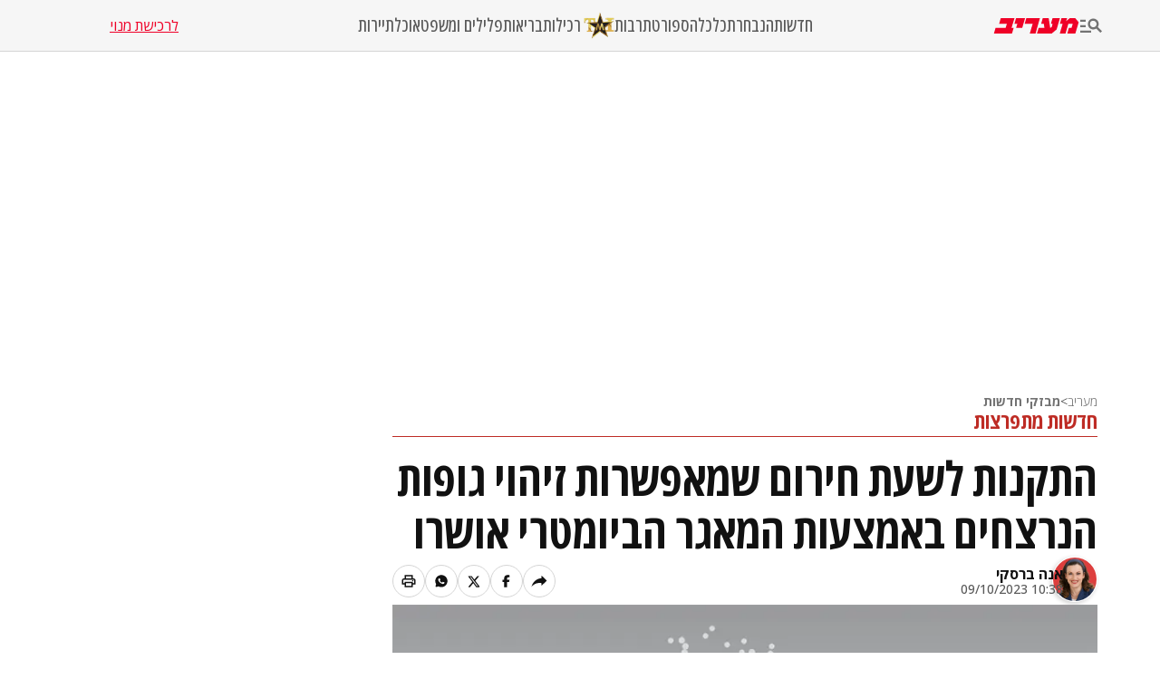

--- FILE ---
content_type: text/html; charset=utf-8
request_url: https://www.google.com/recaptcha/api2/aframe
body_size: 120
content:
<!DOCTYPE HTML><html><head><meta http-equiv="content-type" content="text/html; charset=UTF-8"></head><body><script nonce="AGerDHdJNrBbNWWjRx82LQ">/** Anti-fraud and anti-abuse applications only. See google.com/recaptcha */ try{var clients={'sodar':'https://pagead2.googlesyndication.com/pagead/sodar?'};window.addEventListener("message",function(a){try{if(a.source===window.parent){var b=JSON.parse(a.data);var c=clients[b['id']];if(c){var d=document.createElement('img');d.src=c+b['params']+'&rc='+(localStorage.getItem("rc::a")?sessionStorage.getItem("rc::b"):"");window.document.body.appendChild(d);sessionStorage.setItem("rc::e",parseInt(sessionStorage.getItem("rc::e")||0)+1);localStorage.setItem("rc::h",'1769110344747');}}}catch(b){}});window.parent.postMessage("_grecaptcha_ready", "*");}catch(b){}</script></body></html>

--- FILE ---
content_type: text/plain
request_url: https://rtb.openx.net/openrtbb/prebidjs
body_size: -222
content:
{"id":"45ff49b3-9829-4183-b419-40765551b174","nbr":0}

--- FILE ---
content_type: application/javascript; charset=utf-8
request_url: https://fundingchoicesmessages.google.com/f/AGSKWxV2do0IyokfbUAG6aTjBkzAT-y4vycvRjzNmAE7ncoJJ_2qWW3l6qKmmh3sseVNlYM6b0kMBoOk7Te29_iwzBjtTHUoevs92aaHpIogNfU8rb5I_x1ZjRtr3Ba7oIj8ucTOfIDDEoPwuuYPFbmV4hwfxU9bJENTie9YVX1hWHIIbEt4vWV5LW4u1Kqy/_.openxtag.?advertising=/adv.php_afs_ads./ad_link.
body_size: -1288
content:
window['a14a8704-4070-440c-9d23-a034dfe6821f'] = true;

--- FILE ---
content_type: text/plain
request_url: https://rtb.openx.net/openrtbb/prebidjs
body_size: -83
content:
{"id":"b23442d4-d3ba-4814-9e07-49efb42fe295","nbr":0}

--- FILE ---
content_type: application/javascript; charset=UTF-8
request_url: https://www.maariv.co.il/_next/static/chunks/2832-dbcfa25d2b24caae.js
body_size: 3641
content:
"use strict";(self.webpackChunk_N_E=self.webpackChunk_N_E||[]).push([[2832],{9105:function(e,n,t){t.r(n);var r,a=t(4410);function l(){return(l=Object.assign?Object.assign.bind():function(e){for(var n=1;n<arguments.length;n++){var t=arguments[n];for(var r in t)({}).hasOwnProperty.call(t,r)&&(e[r]=t[r])}return e}).apply(null,arguments)}n.default=function(e){return a.createElement("svg",l({xmlns:"http://www.w3.org/2000/svg",width:"1em",height:"1em",fill:"none",viewBox:"0 0 14 4"},e),r||(r=a.createElement("g",{fill:"#fff",fillRule:"evenodd",clipRule:"evenodd"},a.createElement("path",{d:"M1.54 3.563c.848 0 1.54-.688 1.54-1.531C3.08 1.188 2.387.5 1.54.5S0 1.188 0 2.032c0 .843.692 1.531 1.54 1.531M6.79 3.564a1.54 1.54 0 0 0 1.54-1.532C8.33 1.189 7.637.5 6.79.5s-1.54.688-1.54 1.532.691 1.532 1.54 1.532M12.04 3.563c.848 0 1.54-.688 1.54-1.531 0-.844-.692-1.532-1.54-1.532s-1.54.688-1.54 1.532c0 .843.692 1.531 1.54 1.531"}))))}},81802:function(e,n,t){t.r(n);var r,a=t(4410);function l(){return(l=Object.assign?Object.assign.bind():function(e){for(var n=1;n<arguments.length;n++){var t=arguments[n];for(var r in t)({}).hasOwnProperty.call(t,r)&&(e[r]=t[r])}return e}).apply(null,arguments)}n.default=function(e){return a.createElement("svg",l({xmlns:"http://www.w3.org/2000/svg",width:"1em",height:"1em",fill:"none",viewBox:"0 0 22 19"},e),r||(r=a.createElement("path",{fill:"#BE2C25",fillRule:"evenodd",d:"M3.135.25h15.73c.725 0 1.384.295 1.862.77l.02.023c.465.473.753 1.119.753 1.83v8.562c0 .72-.296 1.375-.774 1.85l-.001.002a2.64 2.64 0 0 1-1.861.77H9.528L5.166 18.67a.38.38 0 0 1-.531.016.37.37 0 0 1-.118-.272l-.001-4.357H3.135A2.635 2.635 0 0 1 .5 11.435V2.872c0-.72.296-1.376.774-1.851l.001-.002A2.63 2.63 0 0 1 3.135.25",clipRule:"evenodd"})))}},69504:function(e,n,t){t.r(n);var r,a=t(4410);function l(){return(l=Object.assign?Object.assign.bind():function(e){for(var n=1;n<arguments.length;n++){var t=arguments[n];for(var r in t)({}).hasOwnProperty.call(t,r)&&(e[r]=t[r])}return e}).apply(null,arguments)}n.default=function(e){return a.createElement("svg",l({xmlns:"http://www.w3.org/2000/svg",width:"1em",height:"1em",fill:"none",viewBox:"0 0 32 32"},e),r||(r=a.createElement("path",{fill:"#fff",d:"M16.736 11.68v1.578h5.01l-.841 4.488h-4.169V28h-5.55V17.746H8v-4.488h3.186v-2.432c0-.801.092-1.596.313-2.368.418-1.472 1.154-2.615 2.32-3.327C15.3 4.183 17.222 4 18.714 4c1.172 0 2.873.241 3.29.365l-.018 4.082a24 24 0 0 0-2.204-.042 5.5 5.5 0 0 0-.773.083c-2.364.36-2.241 2.532-2.272 3.198z"})))}},27436:function(e,n,t){t.r(n);var r,a=t(4410);function l(){return(l=Object.assign?Object.assign.bind():function(e){for(var n=1;n<arguments.length;n++){var t=arguments[n];for(var r in t)({}).hasOwnProperty.call(t,r)&&(e[r]=t[r])}return e}).apply(null,arguments)}n.default=function(e){return a.createElement("svg",l({xmlns:"http://www.w3.org/2000/svg",width:"1em",height:"1em",fill:"none",viewBox:"0 0 32 32"},e),r||(r=a.createElement("path",{fill:"#fff",d:"M5.6 25.6a2.3 2.3 0 0 1-1.695-.705A2.31 2.31 0 0 1 3.2 23.2V8.791q0-.99.705-1.69A2.32 2.32 0 0 1 5.6 6.4h20.8q.99 0 1.695.705t.705 1.696V23.21q0 .99-.705 1.69a2.32 2.32 0 0 1-1.695.7zm10.4-8L5.6 11.634V23.2h20.8V11.634zm0-2.833L26.4 8.8H5.6zM5.6 11.634V8.8v14.4z"})))}},87961:function(e,n,t){t.r(n);var r,a=t(4410);function l(){return(l=Object.assign?Object.assign.bind():function(e){for(var n=1;n<arguments.length;n++){var t=arguments[n];for(var r in t)({}).hasOwnProperty.call(t,r)&&(e[r]=t[r])}return e}).apply(null,arguments)}n.default=function(e){return a.createElement("svg",l({xmlns:"http://www.w3.org/2000/svg",width:"1em",height:"1em",fill:"none",viewBox:"0 0 20 20"},e),r||(r=a.createElement("path",{fill:"#595959",d:"M13.333 6.667v-2.5H6.667v2.5H5V2.5h10v4.167zM15 10.417q.354 0 .594-.24t.24-.594a.8.8 0 0 0-.24-.593.8.8 0 0 0-.594-.24.8.8 0 0 0-.594.24.8.8 0 0 0-.24.593q0 .354.24.594t.594.24m-1.667 5.416V12.5H6.667v3.333zM15 17.5H5v-3.333H1.667v-5q0-1.063.729-1.782a2.43 2.43 0 0 1 1.77-.718h11.667q1.064 0 1.782.718.718.72.718 1.782v5H15zm1.667-5V9.167a.8.8 0 0 0-.24-.594.8.8 0 0 0-.594-.24H4.167a.8.8 0 0 0-.594.24.8.8 0 0 0-.24.594V12.5H5v-1.667h10V12.5z"})))}},29824:function(e,n,t){t.r(n);var r,a=t(4410);function l(){return(l=Object.assign?Object.assign.bind():function(e){for(var n=1;n<arguments.length;n++){var t=arguments[n];for(var r in t)({}).hasOwnProperty.call(t,r)&&(e[r]=t[r])}return e}).apply(null,arguments)}n.default=function(e){return a.createElement("svg",l({xmlns:"http://www.w3.org/2000/svg",width:"1em",height:"1em",fill:"none",viewBox:"0 0 16 12"},e),r||(r=a.createElement("path",{fill:"#595959",d:"M10.144 10.647V7.95C3.725 6.882.5 11.596.5 11.596s1.097-7.434 9.644-8.538V.404L15.5 5.522z"})))}},75041:function(e,n,t){t.r(n);var r,a=t(4410);function l(){return(l=Object.assign?Object.assign.bind():function(e){for(var n=1;n<arguments.length;n++){var t=arguments[n];for(var r in t)({}).hasOwnProperty.call(t,r)&&(e[r]=t[r])}return e}).apply(null,arguments)}n.default=function(e){return a.createElement("svg",l({xmlns:"http://www.w3.org/2000/svg",width:"1em",height:"1em",fill:"none",viewBox:"0 0 32 32"},e),r||(r=a.createElement("path",{fill:"#fff",d:"M26.382 25.676 18.58 15.344 26.43 6h-3.744l-5.876 6.995-3.657-4.846L11.534 6H4l1.618 2.15 7.22 9.563-8.49 10.105H8.09l6.525-7.762 4.239 5.613 1.617 2.15H28l-1.618-2.15zm-4.847 0-5.508-7.302-1.772-2.35L8.312 8.15h2.153l4.933 6.534 1.772 2.35 6.531 8.65H21.55z"})))}},86846:function(e,n,t){t.r(n);var r,a=t(4410);function l(){return(l=Object.assign?Object.assign.bind():function(e){for(var n=1;n<arguments.length;n++){var t=arguments[n];for(var r in t)({}).hasOwnProperty.call(t,r)&&(e[r]=t[r])}return e}).apply(null,arguments)}n.default=function(e){return a.createElement("svg",l({xmlns:"http://www.w3.org/2000/svg",width:"1em",height:"1em",fill:"none",viewBox:"0 0 20 20"},e),r||(r=a.createElement("path",{fill:"#595959",d:"M10.024 2.5C5.896 2.5 2.55 5.82 2.55 9.917c0 1.36.369 2.633 1.012 3.728L2.5 17.5l3.994-1.044a7.5 7.5 0 0 0 3.53.878c4.129 0 7.476-3.32 7.476-7.417S14.153 2.5 10.024 2.5m3.416 10.439c-.238.306-.903.577-1.388.56-.485-.018-.578-.014-1.73-.433-1.502-.558-2.394-1.614-2.85-2.171-1.184-1.45-1.257-2.216-1.248-2.662s.155-.848.463-1.264c.309-.415.49-.437.965-.446.476-.008.52.333.63.59 0 0 .39.95.482 1.141.093.19-.006.312-.07.43-.062.118-.336.44-.445.55-.11.112-.099.25-.02.364.08.114.486.739.754.988.503.516 1.166.876 1.626 1.115.39.2.482.066.588-.065s.493-.6.612-.743c.119-.145.595.096 1.181.384s.78.386.807.5c.018.664-.12.856-.357 1.163z"})))}},23749:function(e,n,t){t.r(n);var r,a=t(4410);function l(){return(l=Object.assign?Object.assign.bind():function(e){for(var n=1;n<arguments.length;n++){var t=arguments[n];for(var r in t)({}).hasOwnProperty.call(t,r)&&(e[r]=t[r])}return e}).apply(null,arguments)}n.default=function(e){return a.createElement("svg",l({xmlns:"http://www.w3.org/2000/svg",width:"1em",height:"1em",fill:"none",viewBox:"0 0 32 32"},e),r||(r=a.createElement("path",{fill:"#fff",d:"M29.999 8v.649s-1.636-.109-2.274 1.37c-.64 1.48-6.96 16.593-6.96 16.593h-.657l-3.54-8.68-4.33 8.734h-.698S7.317 16.552 6.215 13.917c-1.102-2.633-1.373-3.527-2.974-4.763C2.386 8.514 2 8.704 2 8.704V8h7.064v.757s-2.518.036-1.854 1.554l5.458 12.881 3.34-6.424s-2.641-6.206-3.2-7.146c-.778-1.288-2.483-.973-2.483-.973V8h6.305v.632s-1.914-.028-1.397 1.091c.516 1.12 2.177 4.808 2.177 4.808s1.799-3.885 2.149-4.733c.421-1.004-.497-1.11-1.031-1.122h-.709V8h5.422v.649s-1.687-.162-2.684 1.614c-.974 1.933-2.483 5.332-2.483 5.332l3.026 7.019s5.025-11.98 5.2-12.403c.175-.425.075-.748-.517-1.146-.575-.451-1.416-.425-1.416-.425V8H30z"})))}},52933:function(e,n,t){t.d(n,{LW:function(){return c.default},P3:function(){return s.default},Vq:function(){return r.default},Zm:function(){return a.default},aA:function(){return l.default},qt:function(){return o.default},ud:function(){return i.default}});var r=t(69504);t(27436);var a=t(75041);t(23749);var l=t(29824),i=t(86846),c=t(87961),o=t(81802),s=t(9105)},61416:function(e,n,t){var r=t(57437),a=t(60446),l=t(91541),i=t(61519),c=t(61952),o=t(2265),s=t(64644);n.default=e=>{let{videoSrc:n,videoName:t,photographName:u,videoCreatedDateTimeStampUTC:f,videoThumbnail:d}=e,[m,h]=(0,o.useState)(!1),[v,w]=(0,o.useState)(!1),g=function(e,n){try{let t=new URL(e);return t.searchParams.set("player",n),t.toString()}catch(t){if(e.includes("player="))return e.replace(/([?&])player=[^&]*/i,"$1player=".concat(n));return e+(e.includes("?")?"&":"?")+"player=".concat(n)}}(n,(0,s.Z)("(max-width: 767px)")?"maariv-mobile":"maariv-desktop");(0,o.useEffect)(()=>{window.innerWidth<i.nX&&b()},[]),(0,o.useEffect)(()=>{if(!v){window.scrollY>l.a2&&window.scrollY<l.f4&&h(!0);let e=()=>{window.scrollY>l.a2&&window.scrollY<l.f4?h(!0):h(!1)};return window.addEventListener("scroll",e),()=>window.removeEventListener("scroll",e)}},[v]);let p=(0,c.OK)(t,d,f,n),b=()=>{h(!1),w(!0)};return(0,r.jsxs)("section",{className:"article-main-video-container",children:[(0,r.jsx)("section",{className:"".concat(m?"article-main-video-fixed-to-bottom":"article-main-video"),children:(0,r.jsxs)("figure",{children:[m&&(0,r.jsx)("span",{onClick:()=>b(),className:"article-main-video-fixed-to-bottom-close-icon",children:"\xd7"}),(0,r.jsx)("iframe",{src:g,title:t,sandbox:"allow-same-origin allow-scripts allow-popups allow-forms",loading:"lazy",allowFullScreen:!0}),!m&&(0,r.jsxs)("figcaption",{children:[(0,r.jsx)("span",{className:"article-image-alt",children:t})," ",(0,r.jsx)("span",{className:"article-image-credit",children:u})]})]})}),(0,r.jsx)(a.Z,{jsonLD:p})]})}},77795:function(e,n,t){t.r(n);var r=t(2265),a=t(46725);n.default=e=>{let{articleGAData:n}=e,t=(0,r.useRef)(!1);return(0,r.useEffect)(()=>{t.current||((0,a.X)(n),t.current=!0)},[n]),null}},86955:function(e,n,t){t.r(n);var r=t(57437),a=t(52933);n.default=e=>{let{postId:n,isShown:t}=e;return(0,r.jsx)(r.Fragment,{children:t&&(0,r.jsxs)("button",{onClick:()=>{let e=document.querySelector('[data-spotim-module="conversation"]');e&&e.scrollIntoView({behavior:"smooth",block:"start"})},className:"article-social-comments","aria-label":"View comments",children:[(0,r.jsx)(a.qt,{className:"comment-icon"}),(0,r.jsx)("section",{className:"comments-dots-container",children:(0,r.jsx)(a.P3,{className:"comment-dots"})}),(0,r.jsx)("span",{className:"number-of-comments","data-spotim-module":"messages-count","data-post-id":n})]})})}},47902:function(e,n,t){t.r(n),t.d(n,{default:function(){return c}});var r=t(57437),a=t(2265),l=t(16463),i=t(97589);function c(e){let{pageName:n,authors:t,id:c="fallback"}=e,o=(0,l.usePathname)(),[s,u]=(0,a.useState)(null!=n?n:null),f=o.includes("/article-")||o.includes("/blog-");return((0,a.useEffect)(()=>{n||"fallback"!==c||f||u(document.title)},[o,n,c,f]),"fallback"===c&&f||!s)?null:(0,r.jsx)(i.default,{pageName:s,authors:Array.isArray(t)?t.join(", "):t,id:c})}},69211:function(e,n,t){var r=t(57437),a=t(52933),l=t(61519);n.default=e=>{let{articleFriendlyURL:n}=e,t="".concat(l.W2,"/").concat(n);return(0,r.jsx)("button",{onClick:()=>{navigator.share&&navigator.share({title:document.title,url:t})},className:"media-link","aria-label":"Share",children:(0,r.jsx)(a.aA,{})})}},91541:function(e,n,t){t.d(n,{DB:function(){return d},Sx:function(){return u},a2:function(){return l},bl:function(){return f},f4:function(){return i},gk:function(){return c},j:function(){return s},jw:function(){return o},zG:function(){return a}});var r=t(52933);r.aA,r.Vq,r.Zm,r.ud,r.LW;let a="תגיות:",l=1200,i=4100,c="גלריה",o="הדפס",s=700,u=200,f=778,d=711},64644:function(e,n,t){var r=t(2265);n.Z=e=>{let[n,t]=(0,r.useState)(!1);return(0,r.useLayoutEffect)(()=>{try{let n=window.matchMedia(e),r=e=>{t(e.matches)};return n.addEventListener("change",r),t(n.matches),()=>{n.removeEventListener("change",r)}}catch(n){console.error("Invalid media query: ".concat(e))}},[e]),n}}}]);